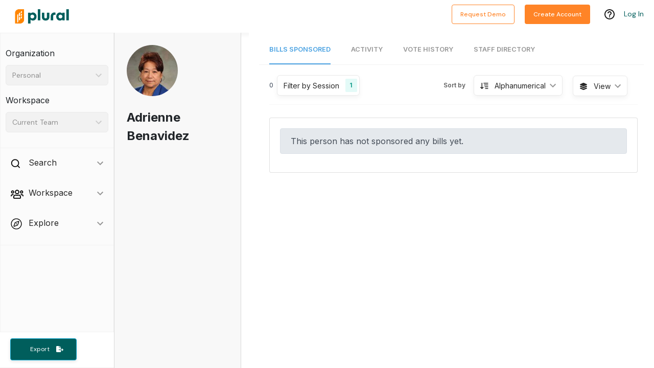

--- FILE ---
content_type: text/html
request_url: https://pluralpolicy.com/app/person/a033ad21-bdb7-4af2-be2e-e21c3e4cfa24
body_size: -528
content:
<!doctype html><html lang="en"><head><meta charset="utf-8"><meta name="viewport" content="width=device-width,initial-scale=1,shrink-to-fit=no"><meta name="theme-color" content="#000000"><meta property="segment-key" content="cdxQYrMSpOP6tymE8Ggg4FscT9v3I78L"/><meta property="mapbox-token" content="pk.eyJ1Ijoib3BlbnN0YXRlcyIsImEiOiJjbGpkYjJzNGEweHlpM2dubzkwbG5jejB0In0.FMqAoov3YEY5cm-DxSi-Gw"/><meta property="google-tag-manager-id" content="GTM-MXWS88N"/><meta property="turnstile-key" content="0x4AAAAAAAUpyicBrFutzGaZ"/><link rel="manifest" href="/app/manifest.json"><link rel="shortcut icon" href="/app/favicon.ico"><link rel="preconnect" href="https://fonts.googleapis.com"><link rel="preconnect" href="https://fonts.gstatic.com" crossorigin><link href="https://fonts.googleapis.com/css2?family=DM+Sans:ital,opsz,wght@0,9..40,100..1000;1,9..40,100..1000&display=swap" rel="stylesheet"><link href="https://fonts.googleapis.com/css?family=Inter:100,200,400,500,600,700&display=swap" rel="stylesheet"><link href="https://fonts.googleapis.com/css2?family=DM+Sans&family=DM+Serif+Display&display=swap" rel="stylesheet"><title>Plural</title><script src="/app/enview-segment-integration.js"></script><script src="/app/google-tag-manager.js"></script><script src="https://challenges.cloudflare.com/turnstile/v0/api.js" async defer="defer"></script><script defer="defer" src="/app/static/js/main.ca8078ac.js"></script><link href="/app/static/css/main.80501299.css" rel="stylesheet"></head><body><noscript>You need to enable JavaScript to run this app.</noscript><div id="root"></div></body></html>

--- FILE ---
content_type: application/javascript
request_url: https://pluralpolicy.com/app/static/js/4030.2b2d647c.chunk.js
body_size: 12260
content:
"use strict";(self.webpackChunkweb=self.webpackChunkweb||[]).push([[4030],{69494:function(X,I,s){var e=s(43188),c=s(66204);class H extends c.Component{constructor(D){super(D),this.expandContractHandler=w=>{this.setState({expanded:!this.state.expanded})},this.state={expanded:this.props.expanded}}render(){const{title:D,children:w}=this.props,$=`react-sanfona-item ${this.state.expanded?"react-sanfona-item-expanded":""}`,P={display:this.state.expanded?"block":"none"};return(0,e.jsxs)("div",{className:$,children:[(0,e.jsx)("div",{onClick:this.expandContractHandler,children:D}),(0,e.jsx)("div",{className:"react-sanfona-item-body",style:P,children:(0,e.jsx)("div",{className:"react-sanfona-item-body-wrapper",children:w})})]})}}I.Z=H},62215:function(X,I,s){var e=s(43188);I.Z=()=>(0,e.jsx)("svg",{width:"24",height:"24",viewBox:"0 0 24 24",fill:"none",xmlns:"http://www.w3.org/2000/svg",children:(0,e.jsx)("path",{d:"M8.46422 20.4844L16.9492 11.9994L8.46422 3.51438L7.04922 4.92838L14.1212 11.9994L7.04922 19.0704L8.46422 20.4844Z",fill:"#C4C4C4"})})},67637:function(X,I,s){var e=s(43188),c=s(53131);const H=U=>{const{keywords:D,search:w,hasSearchChanged:M,setKeywords:$,setSearchChanged:P,placeholder:T}=U,V=C=>{$(C),P(!0)};return(0,e.jsx)("div",{className:"keyword-search-field",children:(0,e.jsxs)("div",{className:"row flex-nowrap",children:[(0,e.jsx)("div",{className:"search-icon",children:(0,e.jsx)(c.Z,{height:"20",width:"21"})}),(0,e.jsx)("input",{id:"bill-search-input",onChange:C=>V(C.target.value),onKeyDown:C=>{C.key==="Enter"&&M&&w()},placeholder:T??void 0,type:"text",value:D||""})]})})};I.Z=H},31502:function(X,I,s){s.r(I),s.d(I,{default:function(){return ts}});var e=s(43188),c=s(66204),H={},U=s(99092),D=s.n(U),w=s(98408),M=s(25512),$=s(26152),P=s(91213),T=s(71473),V=s(82722),C=s(72210),G=s(17763),F=s(55595),pe=s(14542),te=s(39864),K=s(46208),xe=s(38445),v=s(54801),k=s(20208),E=s(56687),ge=s(52270),je=s(86461),q=s(80885),Se=s(66318),rs=s(42833),ns=s(58697);const re=l=>{const t=[];return l.electedPositions&&l.electedPositions.forEach(i=>{t.includes(i.jurisdiction.abbreviation)||t.push(i.jurisdiction.abbreviation)}),t},os=(l,t)=>{const i=[],r=[];return l.forEach(n=>{n===CURRENT_SESSION_FILTER&&(i.push(n),t.forEach(o=>r.push(o))),t.forEach(o=>{const u=STATES[o.toUpperCase()];if(n.includes(u)){const d=n.replace(u,"").trim();r.push(o),i.push(d)}})}),{sessionFilters:i,jurisdictionFilters:r}};var ye=s(80695);const Pe=[new E.As(E.hn.RECENT,!1),new E.As(E.hn.RECENT,!0),new E.As(E.hn.ALPHANUMERICAL,!1),new E.As(E.hn.ALPHANUMERICAL,!0)],Ne="This person has not sponsored any bills yet.";var Ce=l=>{const{person:t,scrollRef:i,view:r}=l,n=(0,P.v9)(F.lzN),[o,u]=(0,c.useState)([]),{data:d}=C.d9.endpoints.getSessions.useQuery(o),p=(0,k.Fd)(d||[],!0),[h,f]=(0,v.Kx)({page:(0,v.Wc)(v.yz,1),pageSize:(0,v.Wc)(v.yz,20),order:(0,v.Wc)(v.Zp,w.iB.ALPHANUMERICAL),jurisdictions:(0,v.Wc)(v.V3,o),status:v.V3,sessions:(0,v.Wc)(v.V3,["Current Sessions"]),searchActionType:v.Zp,searchActionFromDate:v.Cx,searchActionToDate:v.Cx,sponsors:v.V3}),[a,S]=(0,c.useState)(!1),x=(0,c.useMemo)(()=>h&&h?.jurisdictions?.length>0?(0,k.bl)(h,n,h.pageSize):null,[h,n]),{data:g,isSuccess:y}=C.zr.endpoints.getSponsoredBills.useQuery(x?{personId:t.id,searchParams:x}:ye.skipToken),L=m=>{f({sessions:m,page:1},"replaceIn")},N=m=>{f({page:1,order:m.getQueryParam()},"replaceIn")};(0,c.useEffect)(()=>{i.current&&y&&i.current.scrollIntoView()},[y,i]),(0,c.useEffect)(()=>{const m=re(t);u(m),f({jurisdictions:m}),f({page:h.page})},[t]);const b=(0,e.jsx)("div",{id:"search-progress-bar",children:(0,e.jsx)(D(),{})}),Z=20,R={page:h.page,total:g?.count??0,pageSize:Z},O=g?.data??[],j=h?.sessions?.map(m=>typeof m=="string"?m:"")??[],z=()=>(0,e.jsxs)("div",{className:"list",children:[(0,e.jsx)(je.Z,{filterLabel:"Session",filterOptions:p,selectedFilters:j,setSelectedFilters:L,setSortOrder:N,showViewDropdown:!0,sortOptions:Pe,sortOrder:E.As.getBillSortOrderFromParam(h.order),totalBills:R.total}),(0,e.jsx)(ge.Z,{bills:O,noBillsMessage:Ne}),(0,e.jsx)(q.Z,{onChange:m=>f({page:m}),pages:R})]}),W=()=>{const m=g??{data:[],count:0},Q={show:!0,filterLabel:"Session",filterOptions:[...p]};return(0,e.jsx)(Se.Z,{filterProperties:Q,query:h,results:m,searching:a,setQuery:f,setSearching:S,showFilterProperties:Q.show,useServerSidePagination:!0})};return(0,e.jsxs)(e.Fragment,{children:[!y&&b,(0,e.jsx)("div",{className:"bill-search-container sponsored-bills",children:(0,e.jsx)("div",{className:"results-pane list",children:r===w.JG.Card?z():W()})})]})},ne=s(14582),Ee=s(90990),oe=s(10142),Te=l=>{const{orgUser:t,userActions:i,person:r}=l,n=oe.dl.filter(u=>u.value!==oe.wn.BILL_ACTIONS),o=t?ne.VB.transformUserActions(i,t):[];return(0,e.jsx)(Ee.Z,{activities:o,filterOptions:n,person:r})};class _{constructor(t,i,r,n,o){this.streetAddress=t,this.city=i,this.state=r,this.postalCode=n,this.country=o}static formatAddressToString(t,i=!0){const r=i?`
`:";",n=[];t.streetAddress&&n.push(t.streetAddress);let o="";if(t.city||t.state||t.postalCode){o+=t.city?`${t.city}, `:"",o+=t.state?`${t.state} `:"";const u=t.postalCode?t.postalCode.replace(/\.0$/,""):"";o+=u,o=o.trim().replace(/,$/,""),n.push(o)}return t.country&&n.push(t.country),n.join(r).trim()}formatAddress(){return _.formatAddressToString(this)}}var ee=s(34703),B=s(57372),Ae=s(28763),ae=s(69494),ie=s(62215),Ie=s(48235),De=s(78509),le=s(45100);const A=l=>{const{label:t,value:i,isTitle:r,hrefValue:n,onClick:o}=l;return(0,e.jsxs)("div",{className:"detail",children:[(0,e.jsx)("h3",{className:"label",children:t.toUpperCase()},"label"),(0,e.jsx)("div",{className:`value${r?" titleSize":""}`,children:n?(0,e.jsx)("a",{href:n,onClick:o,target:"_blank",children:i}):i},"value")]})};A.defaultProps={isTitle:!1};var ce=l=>{const{person:t}=l,i=(0,P.v9)(a=>a.account.organizationUser),r=t.electedPositions&&t.electedPositions.find(a=>a.isActive),n=(0,P.I0)(),o=()=>n((0,F.P_w)(G.g.VIEW,G.g.COMMITTEE,!0)),u=(0,e.jsxs)("h2",{className:"hideable-content-title",children:[(0,e.jsx)("span",{children:"Contact Info"}),(0,e.jsx)("span",{className:"float-right arrow-icon",children:(0,e.jsx)(ie.Z,{})})]}),d=(0,e.jsxs)("h2",{className:"hideable-content-title",children:[(0,e.jsx)("span",{children:"Committees"}),(0,e.jsx)("span",{className:"float-right arrow-icon",children:(0,e.jsx)(ie.Z,{})})]}),p=a=>{const{committee:S,role:x}=a;return r&&(0,e.jsxs)("div",{className:"detail",children:[(0,e.jsx)("span",{className:"value",id:`committees-${a.id}`,children:(0,e.jsx)(Ae.rU,{"aria-disabled":!o(),to:o()?`/committee/${S.id}`:"#",children:(0,Ie.h7)(S,r.chamber)})}),!o()&&(0,e.jsx)(le.Z,{accountType:"pro",anchorId:`committees-${a.id}`,className:"committee-tooltip",customContent:(0,e.jsx)($.cC,{components:{committeeLink:(0,e.jsx)("a",{className:"d-inline",href:(0,M.t)("urls.legislatorDetails"),target:"_blank"}),gate:(0,e.jsx)("p",{className:"tooltip-header"})},i18nKey:"featureGating.tooltipText.committeesInfo"},"featureGating.tooltipText.committeesInfo"),featureName:le.Y.Committees,place:"bottom"}),(0,e.jsx)("p",{className:"label",children:x})]},a.id)},h=a=>a.email?.toLocaleLowerCase().startsWith("http")?a.email:`mailto:${a.email}`,f=a=>a.includes("kslegislature.org/li/b")&&a.slice(-1)!=="/"?`${a}/`:a;return(0,e.jsx)(c.Fragment,{children:(0,e.jsxs)("div",{className:"person-details flag d-flex flex-column",children:[(0,e.jsxs)("div",{className:"detail-group",children:[(0,e.jsx)(De.Z,{person:t}),(0,e.jsx)("h1",{className:"title",children:t.name},"title")]}),r&&(0,e.jsxs)(e.Fragment,{children:[(0,e.jsxs)("div",{className:"detail-group",children:[(0,e.jsx)(A,{label:"title",value:r.role},"current-title"),(0,e.jsx)(A,{label:"state",value:r.jurisdiction.name},"state"),(0,e.jsx)(A,{label:"chamber",value:r.chamber?r.chamber.name:"Not Available"},"chamber"),(0,e.jsx)(A,{label:"district",value:r.district},"district"),(0,e.jsx)(A,{label:"party",value:r.party},"party"),t.gender&&(0,e.jsx)(A,{label:"gender",value:t.gender},"gender")]}),(0,e.jsx)("div",{className:"person-hideable-content",style:{borderBottom:"none",marginTop:"20px"},children:(0,e.jsxs)(ae.Z,{expanded:!0,title:u,children:[r.email&&(0,e.jsx)(A,{hrefValue:h(r),label:"email",onClick:()=>(0,V.a_)(!1,r.email,t,i),value:r.email},"email"),t.legislativeAddresses&&t.legislativeAddresses.map((a,S)=>{const x=a.title?`${a.title} `:"",g=_.formatAddressToString(a);return(0,e.jsxs)("div",{children:[a.phone&&(0,e.jsx)(A,{hrefValue:`tel:${a.phone}`,label:`${x} phone`,onClick:()=>(0,V.a_)(!0,a.phone,t,i),value:a.phone},`${x.toLowerCase().replace(/ /g,"-")}-phone`),g&&(0,e.jsx)(A,{label:`${x} address`,value:g},`${x.toLowerCase().replace(/ /g,"-")}-address`)]},S)}),(0,e.jsxs)("div",{className:"social",children:[r.twitter&&(0,e.jsx)(B.G,{className:"brand-icons",icon:ee.NCc,onClick:()=>window.open(`https://www.twitter.com/${r.twitter}`)}),r.facebook&&(0,e.jsx)(B.G,{className:"brand-icons",icon:ee.neY,onClick:()=>window.open(`https://www.facebook.com/${r.facebook}`)}),r.youtube&&(0,e.jsx)(B.G,{className:"brand-icons",icon:ee.opf,onClick:()=>window.open(`https://www.youtube.com/c/${r.youtube}`)})]},"social")]})}),r.committeeMemberships&&r.committeeMemberships.length>0&&(0,e.jsx)("div",{className:"person-hideable-content",children:(0,e.jsx)(ae.Z,{expanded:!0,title:d,children:r.committeeMemberships.map(a=>(0,e.jsx)(c.Fragment,{children:p(a)},a.id))})}),(0,e.jsx)("div",{className:"detail-group",children:(0,e.jsx)("div",{className:"sources",children:r.sources.map(a=>(0,e.jsx)("a",{className:"source",href:f(a.url),onClick:()=>(0,V.U8)(a.url,t,i),children:"Source"},a.url))},"sources")})]})]},"person-details-container")},t.id)},we=s(66816),de=s(30279),he=s(30225),$e=s(52790),Oe=s(39201),Le=s(71967),be=s(89500),Ve=s(9790),Y=s(79698),Fe=s(14721),cs=s(96833),Re=s(67637),Me=l=>{const{query:t,resetScroll:i,setQuery:r,setSearching:n}=l,{t:o}=(0,$.$G)(),[u,d]=(0,c.useState)(!1),[p,h]=(0,c.useState)(t.keywords);(0,c.useEffect)(()=>{h(t.keywords)},[t]);const f=()=>{n(!0),r({keywords:p,page:1}),i(),d(!1)};return(0,e.jsx)("div",{className:"filters-container",children:(0,e.jsxs)("div",{className:"row",children:[(0,e.jsx)("div",{className:"col-lg default-search-filters",children:(0,e.jsx)(Re.Z,{hasSearchChanged:u,keywords:p,search:f,setKeywords:h,setSearchChanged:d})}),(0,e.jsx)("div",{className:"d-inline-flex col-3 default-search-buttons",children:(0,e.jsx)("button",{className:"btn btn-sm btn-outline-secondary float-right btn-teal",disabled:!u,id:"staffer-data-search-button",onClick:f,type:"submit",children:o("buttons.search.submitButtonText")})})]})})},Be=l=>{const{person:t}=l,i=(0,P.I0)(),{t:r}=(0,$.$G)(),[n,o]=(0,v.Kx)((0,Le.P)([])),[u,d]=(0,c.useState)(!0),p=(0,c.useMemo)(()=>(0,Oe.Z)(n),[n]),h=(0,c.useRef)(null),f=()=>{h&&h.current&&h.current.scrollIntoView()},a=(0,P.v9)(N=>N.account.organizationUser),S=(0,P.v9)(F.lzN),x=(0,P.v9)(N=>(0,F.u7Y)(N,Ve.l)),{data:g,isError:y}=C.yM.endpoints.getPersonStaff.useQuery({personId:t.id,params:p});(0,c.useEffect)(()=>{(g||y)&&d(!1)},[g,y]);const L=N=>(0,e.jsx)(be.Z,{alignRight:!0,options:[{label:r("legislators.staff.reportProblem"),value:r("legislators.staff.reportProblem"),onSelect:b=>i((0,$e.d0)({feedbackType:we.n.ReportProblem,elementId:b.target.id,organizationUserId:a?.id??0,username:a?.email,teamId:S,url:window.location.href,metadata:{dataType:r("legislators.staff.header"),staffName:N.name,staffId:N.id,personName:t.name,personId:t.id}}))}],toggle:(0,e.jsx)(B.G,{icon:de.iV1})});return(0,e.jsxs)("div",{className:"person-staff search-container default-search",children:[x&&(0,e.jsx)("div",{className:"alert alert-success",role:"alert",children:r("feedback.submitSuccessMessage")}),(0,e.jsx)(Me,{query:n,resetScroll:f,setQuery:o,setSearching:d}),y&&(0,e.jsx)("div",{className:"alert alert-warning",role:"alert",children:r("error.genericErrorOccurred")}),(0,e.jsx)("h2",{children:r("legislators.staff.header")}),u&&(0,e.jsx)("div",{className:"table-spinner-overlay",children:(0,e.jsx)(he.Z,{animation:"border",role:"status"})}),g&&g.count>g.limit&&(0,e.jsx)(q.Z,{onChange:N=>o({page:N}),pages:{page:n.page,pageSize:g.limit,total:g.count}}),(0,e.jsx)("div",{className:"staff-grid",children:(0,e.jsx)(Fe.Z,{overflowMenu:L,page:Y.KW.Legislator,searching:u,staffData:g})})]})},ue=s(99787),Ze=s(52949),ze=s(51854),We=s(7896),He=s(31461),Ue=s(35681),Ge=s.n(Ue),Ke=s(17565),Ye=["xl","lg","md","sm","xs"],Qe={noGutters:!1},se=c.forwardRef(function(l,t){var i=l.bsPrefix,r=l.className,n=l.noGutters,o=l.as,u=o===void 0?"div":o,d=(0,He.Z)(l,["bsPrefix","className","noGutters","as"]),p=(0,Ke.vE)(i,"row"),h=p+"-cols",f=[];return Ye.forEach(function(a){var S=d[a];delete d[a];var x;S!=null&&typeof S=="object"?x=S.cols:x=S;var g=a!=="xs"?"-"+a:"";x!=null&&f.push(""+h+g+"-"+x)}),c.createElement(u,(0,We.Z)({ref:t},d,{className:Ge().apply(void 0,[r,p,n&&"no-gutters"].concat(f))}))});se.displayName="Row",se.defaultProps=Qe;var Je=se,me=s(19981),Xe=l=>{const{eventMap:t}=l;return(0,e.jsx)("div",{className:"timeline",children:Array.from(t.entries()).map(([i,r])=>(0,e.jsxs)(Je,{children:[(0,e.jsx)(me.Z,{className:"d-flex flex-column align-items-center",md:3,children:(0,e.jsxs)("div",{className:"timeline-info",children:[(0,e.jsx)("div",{className:"timeline-key",children:i}),(0,e.jsx)("div",{className:"timeline-dot"})]})}),(0,e.jsx)(me.Z,{md:9,children:(0,e.jsx)("div",{className:"timeline-entry",children:r})})]},i))})};const fe=[new E.As(E.hn.RECENT_ACTIVITY,!1),new E.As(E.hn.RECENT_ACTIVITY,!0)];var ke=l=>{const{person:t}=l,[i,r]=(0,c.useState)(fe[0]),[n,o]=(0,c.useState)([]),[u,d]=(0,c.useState)(!0),[p,h]=(0,c.useState)([]),[f,a]=(0,v.Kx)({page:(0,v.Wc)(v.yz,1),sessionIds:(0,v.Wc)(v.Cl,[])}),{data:S}=C.d9.endpoints.getSessions.useQuery(n),x=(0,k.u9)(S||[]),g=(0,c.useMemo)(()=>({sessionIds:p,jurisdiction:n?.length>0?n[0]:void 0,includeCurrentSessions:p?.includes(-1),sortOrder:i.getQueryParam(),pagination:{page:f.page,pageSize:10}}),[i,p,n,f]),{data:y}=C.yM.endpoints.getPersonVotes.useQuery({personId:t.id,searchParams:g});(0,c.useEffect)(()=>{const j=re(t);o(j)},[t]),(0,c.useEffect)(()=>{y&&d(!1)},[y]);const L=j=>{h(j),a({sessionIds:j})},N={page:f.page,total:y?y.count:0,pageSize:10},b=(0,e.jsx)("div",{className:"person-vote-filters",children:(0,e.jsxs)("div",{className:"row list-header filter-header",children:[(0,e.jsx)("div",{className:"col-xl-5 col-10 d-flex flex-row",children:(0,e.jsx)("div",{className:"filter jurisdictions",children:(0,e.jsx)(Ze.Z,{currentSelectedValues:p,onChange:j=>{L(j)},options:x,title:"Filter by Session"})})}),(0,e.jsx)("div",{className:"col-xl-7 col-xs-12",children:(0,e.jsx)(ze.Z,{setSortOrder:j=>{r(j)},sortOptions:fe,sortOrder:i})})]})}),Z=y?.data?ne.r5.transformPersonVotes(y?.data):[],R=ue.Z.groupBy(Z,j=>j.date.format("MMMM D, YYYY")),O=new Map(ue.Z.entries(R).map(([j,z])=>[j,z.map(W=>W.render())]));return(0,e.jsxs)("div",{children:[u&&(0,e.jsx)("div",{className:"table-spinner-overlay",children:(0,e.jsx)(he.Z,{animation:"border",role:"status"})}),!u&&(0,e.jsxs)(e.Fragment,{children:[b,O?.size>0&&(0,e.jsx)(Xe,{eventMap:O}),(!O||O?.size<=0)&&(0,e.jsx)(Y.ZP,{icon:(0,e.jsx)(B.G,{icon:de.uGQ,size:"lg"}),page:Y.KW.Legislator,type:Y.Id.VoteHistory}),(0,e.jsx)(q.Z,{onChange:j=>a({page:j}),pages:N})]})]})},qe=(l=>(l.SPONSORED_BILLS="bills-sponsored",l.ACTIVITY_FEED="activity",l.VOTE_HISTORY="vote-history",l.STAFF_DIRECTORY="staff-directory",l))(qe||{}),ve=(l=>(l.DETAILS="Details",l.SPONSORED_BILLS="Bills Sponsored",l.ACTIVITY_FEED="Activity",l.VOTE_HISTORY="Vote History",l.STAFF_DIRECTORY="Staff Directory",l))(ve||{});const _e=["Bills Sponsored","Activity","Vote History","Staff Directory"];var es=l=>{const t=(0,P.v9)(m=>m.account.organizationUser),i=(0,P.v9)(pe.lz),{electedOfficialId:r,person:n}=l,o=`/person/${r}/`,u=window.location.pathname.split("/").pop()||"",[d,p]=(0,c.useState)(K.W.matches),h=(0,P.I0)(),f=te.Z.isFeatureEnabledForUser(te.X.LegislatorStaffDirectoryTab,t),a=()=>h((0,F.P_w)(G.g.VIEW,G.g.PERSON_STAFF_DIRECTORY,!0));(0,c.useEffect)(()=>{i&&i!==-1&&h((0,F.PzY)(i))},[h,i]);const S=(0,P.v9)(m=>m.account.billSearchView)??w.JG.Card,x=(0,c.useRef)(null),g=(0,T.k6)(),y=(0,c.useMemo)(()=>({teamId:i,includeBillDetails:!0,personId:n.id}),[i,n.id]),{data:L}=C.oT.endpoints.getUserActions.useQuery(y),N=()=>{p(K.W.matches)};(0,c.useEffect)(()=>(window.scrollTo(0,0),window.addEventListener("resize",N),()=>{window.removeEventListener("resize",N)}),[]);const b=()=>(0,e.jsx)(Te,{orgUser:t,person:n,userActions:L||[]}),Z=()=>(0,e.jsx)(ke,{person:n}),R=()=>f&&a()?(0,e.jsx)(Be,{person:n}):(0,e.jsx)(T.l_,{to:`${o}bills-sponsored`}),O=m=>{switch(m){case"bills-sponsored":return"Bills Sponsored";case"activity":return"Activity";case"vote-history":return"Vote History";case"staff-directory":return"Staff Directory";default:return d?"":"Details"}},j=m=>{switch(m){case"Bills Sponsored":return`${o}bills-sponsored`;case"Activity":return`${o}activity`;case"Vote History":return`${o}vote-history`;case"Staff Directory":return`${o}staff-directory`;default:return`${o}`}},z=()=>{const m=d?_e:Object.values(ve),Q=(0,e.jsx)($.cC,{components:{staffLink:(0,e.jsx)("a",{href:(0,M.t)("urls.legislativeStaff"),target:"_blank"}),gate:(0,e.jsx)("p",{className:"tooltip-header"})},i18nKey:"featureGating.tooltipText.legislatorStaffDirectory"},"featureGating.tooltipText.legislatorStaffDirectory");return m.map(J=>J=="Staff Directory"?{name:J,component:(0,e.jsx)(e.Fragment,{children:J}),disabled:!f||!a(),toolTipMessage:Q}:J)},W=m=>{m==="Vote History"&&(0,V.Y$)(n,t),g.push(j(m))};return(0,e.jsx)("div",{ref:x,children:(0,e.jsx)(xe.Z,{currentTab:O(u),setCurrentTab:W,tabs:z(),children:(0,e.jsxs)(T.rs,{children:[(0,e.jsx)(T.AW,{path:`${o}bills-sponsored`,render:()=>(0,e.jsx)(Ce,{person:n,scrollRef:x,view:S})}),(0,e.jsx)(T.AW,{path:`${o}activity`,render:b}),(0,e.jsx)(T.AW,{path:`${o}vote-history`,render:Z}),(0,e.jsx)(T.AW,{path:`${o}staff-directory`,render:R}),!d&&(0,e.jsx)(T.AW,{path:o,render:()=>(0,e.jsx)(ce,{person:n})}),d&&(0,e.jsx)(T.l_,{from:o,to:`${o}bills-sponsored`})]})})})},ss=s(26002),ts=l=>{const{electedPositionId:t}=l,[i,r]=(0,c.useState)(K.W.matches),{data:n,isError:o}=C.yM.endpoints.getPerson.useQuery(t),u=()=>{r(K.W.matches)};(0,c.useEffect)(()=>(window.scrollTo(0,0),window.addEventListener("resize",u),()=>{window.removeEventListener("resize",u)}),[]);const d=n?.electedPositions&&n.electedPositions.find(f=>f.isActive),p=d?` - ${d?.jurisdiction.name} ${d?.role} in district ${d?.district}`:"",h=d?` - ${d?.jurisdiction.name} ${d?.role}`:"";return(0,e.jsxs)("div",{className:"container-fluid person-view",children:[(0,e.jsx)(ss.R,{description:`Details on ${n?.name}${p}`,title:`${n?.name}${h}`}),o&&(0,e.jsx)("div",{className:"message-card",children:"We are having trouble loading this data, sorry!"}),!n&&!o&&(0,e.jsxs)(e.Fragment,{children:[(0,e.jsx)(D(),{}),(0,e.jsx)("div",{className:"message-card",children:"Loading..."})]}),n&&(0,e.jsxs)("div",{className:"row",children:[i&&(0,e.jsx)("div",{className:"col-lg-3 d-flex",style:{paddingLeft:"0px"},children:(0,e.jsx)(ce,{person:n})}),(0,e.jsx)("div",{className:"col-12 col-lg-9 p-0",children:(0,e.jsx)(es,{electedOfficialId:t,person:n})})]})]})}}}]);

//# sourceMappingURL=4030.2b2d647c.chunk.js.map

--- FILE ---
content_type: text/plain; charset=utf-8
request_url: https://rs.fullstory.com/rec/page
body_size: -34
content:
{"reason_code":3,"reason":"30013/30000 sessions with 0 overage limit","cookie_domain":"pluralpolicy.com"}
